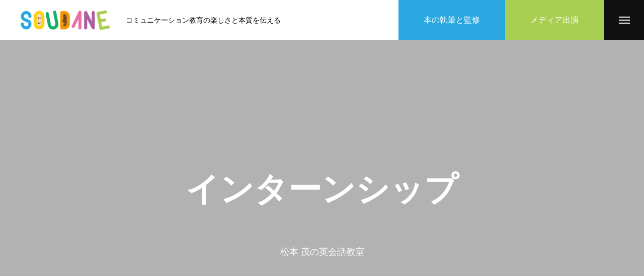

--- FILE ---
content_type: text/html; charset=UTF-8
request_url: https://soudane.jp/tag/%E3%82%A4%E3%83%B3%E3%82%BF%E3%83%BC%E3%83%B3%E3%82%B7%E3%83%83%E3%83%97/
body_size: 9742
content:
<!DOCTYPE html>
<html class="pc" lang="ja">
<head prefix="og: http://ogp.me/ns# fb: http://ogp.me/ns/fb#">
<meta charset="UTF-8">
<!--[if IE]><meta http-equiv="X-UA-Compatible" content="IE=edge"><![endif]-->
<meta name="viewport" content="width=device-width">
<title>インターンシップに関する記事一覧</title>
<meta name="description" content="コミュニケーション教育の楽しさと本質を伝える">
<link rel="pingback" href="https://soudane.jp/xmlrpc.php">
<link rel="shortcut icon" href="https://soudane.jp/wp-content/uploads/2017/06/cropped-00000000.png">
<meta name='robots' content='max-image-preview:large' />
<meta property="og:type" content="website">
<meta property="og:url" content="https://soudane.jp/tag/%E3%82%A4%E3%83%B3%E3%82%BF%E3%83%BC%E3%83%B3%E3%82%B7%E3%83%83%E3%83%97/">
<meta property="og:title" content="インターンシップ &#8211; 株式会社そうだね | コミュニケーション教育の楽しさと本質を伝える">
<meta property="og:description" content="コミュニケーション教育の楽しさと本質を伝える">
<meta property="og:site_name" content="株式会社そうだね | コミュニケーション教育の楽しさと本質を伝える">
<meta property="og:image" content="https://soudane.jp/wp-content/uploads/2022/03/hitobito1-scaled-e1674545035843.jpeg">
<meta property="og:image:secure_url" content="https://soudane.jp/wp-content/uploads/2022/03/hitobito1-scaled-e1674545035843.jpeg"> 
<meta property="og:image:width" content="800"> 
<meta property="og:image:height" content="804">
<meta property="fb:app_id" content="902127574123124">
<meta name="twitter:card" content="summary">
<meta name="twitter:site" content="@Shige0813">
<meta name="twitter:creator" content="Shige0813">
<meta name="twitter:title" content="インターンシップ &#8211; 株式会社そうだね | コミュニケーション教育の楽しさと本質を伝える">
<meta property="twitter:description" content="コミュニケーション教育の楽しさと本質を伝える">
<link rel='dns-prefetch' href='//www.google.com' />
<link rel='dns-prefetch' href='//www.googletagmanager.com' />
<link rel="alternate" type="application/rss+xml" title="株式会社そうだね | コミュニケーション教育の楽しさと本質を伝える &raquo; フィード" href="https://soudane.jp/feed/" />
<link rel="alternate" type="application/rss+xml" title="株式会社そうだね | コミュニケーション教育の楽しさと本質を伝える &raquo; コメントフィード" href="https://soudane.jp/comments/feed/" />
<link rel="alternate" type="application/rss+xml" title="株式会社そうだね | コミュニケーション教育の楽しさと本質を伝える &raquo; インターンシップ タグのフィード" href="https://soudane.jp/tag/%e3%82%a4%e3%83%b3%e3%82%bf%e3%83%bc%e3%83%b3%e3%82%b7%e3%83%83%e3%83%97/feed/" />
<link rel='stylesheet' id='style-css' href='https://soudane.jp/wp-content/themes/massive_tcd084/style.css?ver=1.3.10' type='text/css' media='all' />
<link rel='stylesheet' id='wp-block-library-css' href='https://soudane.jp/wp-includes/css/dist/block-library/style.min.css?ver=6.3.7' type='text/css' media='all' />
<style id='classic-theme-styles-inline-css' type='text/css'>
/*! This file is auto-generated */
.wp-block-button__link{color:#fff;background-color:#32373c;border-radius:9999px;box-shadow:none;text-decoration:none;padding:calc(.667em + 2px) calc(1.333em + 2px);font-size:1.125em}.wp-block-file__button{background:#32373c;color:#fff;text-decoration:none}
</style>
<style id='global-styles-inline-css' type='text/css'>
body{--wp--preset--color--black: #000000;--wp--preset--color--cyan-bluish-gray: #abb8c3;--wp--preset--color--white: #ffffff;--wp--preset--color--pale-pink: #f78da7;--wp--preset--color--vivid-red: #cf2e2e;--wp--preset--color--luminous-vivid-orange: #ff6900;--wp--preset--color--luminous-vivid-amber: #fcb900;--wp--preset--color--light-green-cyan: #7bdcb5;--wp--preset--color--vivid-green-cyan: #00d084;--wp--preset--color--pale-cyan-blue: #8ed1fc;--wp--preset--color--vivid-cyan-blue: #0693e3;--wp--preset--color--vivid-purple: #9b51e0;--wp--preset--gradient--vivid-cyan-blue-to-vivid-purple: linear-gradient(135deg,rgba(6,147,227,1) 0%,rgb(155,81,224) 100%);--wp--preset--gradient--light-green-cyan-to-vivid-green-cyan: linear-gradient(135deg,rgb(122,220,180) 0%,rgb(0,208,130) 100%);--wp--preset--gradient--luminous-vivid-amber-to-luminous-vivid-orange: linear-gradient(135deg,rgba(252,185,0,1) 0%,rgba(255,105,0,1) 100%);--wp--preset--gradient--luminous-vivid-orange-to-vivid-red: linear-gradient(135deg,rgba(255,105,0,1) 0%,rgb(207,46,46) 100%);--wp--preset--gradient--very-light-gray-to-cyan-bluish-gray: linear-gradient(135deg,rgb(238,238,238) 0%,rgb(169,184,195) 100%);--wp--preset--gradient--cool-to-warm-spectrum: linear-gradient(135deg,rgb(74,234,220) 0%,rgb(151,120,209) 20%,rgb(207,42,186) 40%,rgb(238,44,130) 60%,rgb(251,105,98) 80%,rgb(254,248,76) 100%);--wp--preset--gradient--blush-light-purple: linear-gradient(135deg,rgb(255,206,236) 0%,rgb(152,150,240) 100%);--wp--preset--gradient--blush-bordeaux: linear-gradient(135deg,rgb(254,205,165) 0%,rgb(254,45,45) 50%,rgb(107,0,62) 100%);--wp--preset--gradient--luminous-dusk: linear-gradient(135deg,rgb(255,203,112) 0%,rgb(199,81,192) 50%,rgb(65,88,208) 100%);--wp--preset--gradient--pale-ocean: linear-gradient(135deg,rgb(255,245,203) 0%,rgb(182,227,212) 50%,rgb(51,167,181) 100%);--wp--preset--gradient--electric-grass: linear-gradient(135deg,rgb(202,248,128) 0%,rgb(113,206,126) 100%);--wp--preset--gradient--midnight: linear-gradient(135deg,rgb(2,3,129) 0%,rgb(40,116,252) 100%);--wp--preset--font-size--small: 13px;--wp--preset--font-size--medium: 20px;--wp--preset--font-size--large: 36px;--wp--preset--font-size--x-large: 42px;--wp--preset--spacing--20: 0.44rem;--wp--preset--spacing--30: 0.67rem;--wp--preset--spacing--40: 1rem;--wp--preset--spacing--50: 1.5rem;--wp--preset--spacing--60: 2.25rem;--wp--preset--spacing--70: 3.38rem;--wp--preset--spacing--80: 5.06rem;--wp--preset--shadow--natural: 6px 6px 9px rgba(0, 0, 0, 0.2);--wp--preset--shadow--deep: 12px 12px 50px rgba(0, 0, 0, 0.4);--wp--preset--shadow--sharp: 6px 6px 0px rgba(0, 0, 0, 0.2);--wp--preset--shadow--outlined: 6px 6px 0px -3px rgba(255, 255, 255, 1), 6px 6px rgba(0, 0, 0, 1);--wp--preset--shadow--crisp: 6px 6px 0px rgba(0, 0, 0, 1);}:where(.is-layout-flex){gap: 0.5em;}:where(.is-layout-grid){gap: 0.5em;}body .is-layout-flow > .alignleft{float: left;margin-inline-start: 0;margin-inline-end: 2em;}body .is-layout-flow > .alignright{float: right;margin-inline-start: 2em;margin-inline-end: 0;}body .is-layout-flow > .aligncenter{margin-left: auto !important;margin-right: auto !important;}body .is-layout-constrained > .alignleft{float: left;margin-inline-start: 0;margin-inline-end: 2em;}body .is-layout-constrained > .alignright{float: right;margin-inline-start: 2em;margin-inline-end: 0;}body .is-layout-constrained > .aligncenter{margin-left: auto !important;margin-right: auto !important;}body .is-layout-constrained > :where(:not(.alignleft):not(.alignright):not(.alignfull)){max-width: var(--wp--style--global--content-size);margin-left: auto !important;margin-right: auto !important;}body .is-layout-constrained > .alignwide{max-width: var(--wp--style--global--wide-size);}body .is-layout-flex{display: flex;}body .is-layout-flex{flex-wrap: wrap;align-items: center;}body .is-layout-flex > *{margin: 0;}body .is-layout-grid{display: grid;}body .is-layout-grid > *{margin: 0;}:where(.wp-block-columns.is-layout-flex){gap: 2em;}:where(.wp-block-columns.is-layout-grid){gap: 2em;}:where(.wp-block-post-template.is-layout-flex){gap: 1.25em;}:where(.wp-block-post-template.is-layout-grid){gap: 1.25em;}.has-black-color{color: var(--wp--preset--color--black) !important;}.has-cyan-bluish-gray-color{color: var(--wp--preset--color--cyan-bluish-gray) !important;}.has-white-color{color: var(--wp--preset--color--white) !important;}.has-pale-pink-color{color: var(--wp--preset--color--pale-pink) !important;}.has-vivid-red-color{color: var(--wp--preset--color--vivid-red) !important;}.has-luminous-vivid-orange-color{color: var(--wp--preset--color--luminous-vivid-orange) !important;}.has-luminous-vivid-amber-color{color: var(--wp--preset--color--luminous-vivid-amber) !important;}.has-light-green-cyan-color{color: var(--wp--preset--color--light-green-cyan) !important;}.has-vivid-green-cyan-color{color: var(--wp--preset--color--vivid-green-cyan) !important;}.has-pale-cyan-blue-color{color: var(--wp--preset--color--pale-cyan-blue) !important;}.has-vivid-cyan-blue-color{color: var(--wp--preset--color--vivid-cyan-blue) !important;}.has-vivid-purple-color{color: var(--wp--preset--color--vivid-purple) !important;}.has-black-background-color{background-color: var(--wp--preset--color--black) !important;}.has-cyan-bluish-gray-background-color{background-color: var(--wp--preset--color--cyan-bluish-gray) !important;}.has-white-background-color{background-color: var(--wp--preset--color--white) !important;}.has-pale-pink-background-color{background-color: var(--wp--preset--color--pale-pink) !important;}.has-vivid-red-background-color{background-color: var(--wp--preset--color--vivid-red) !important;}.has-luminous-vivid-orange-background-color{background-color: var(--wp--preset--color--luminous-vivid-orange) !important;}.has-luminous-vivid-amber-background-color{background-color: var(--wp--preset--color--luminous-vivid-amber) !important;}.has-light-green-cyan-background-color{background-color: var(--wp--preset--color--light-green-cyan) !important;}.has-vivid-green-cyan-background-color{background-color: var(--wp--preset--color--vivid-green-cyan) !important;}.has-pale-cyan-blue-background-color{background-color: var(--wp--preset--color--pale-cyan-blue) !important;}.has-vivid-cyan-blue-background-color{background-color: var(--wp--preset--color--vivid-cyan-blue) !important;}.has-vivid-purple-background-color{background-color: var(--wp--preset--color--vivid-purple) !important;}.has-black-border-color{border-color: var(--wp--preset--color--black) !important;}.has-cyan-bluish-gray-border-color{border-color: var(--wp--preset--color--cyan-bluish-gray) !important;}.has-white-border-color{border-color: var(--wp--preset--color--white) !important;}.has-pale-pink-border-color{border-color: var(--wp--preset--color--pale-pink) !important;}.has-vivid-red-border-color{border-color: var(--wp--preset--color--vivid-red) !important;}.has-luminous-vivid-orange-border-color{border-color: var(--wp--preset--color--luminous-vivid-orange) !important;}.has-luminous-vivid-amber-border-color{border-color: var(--wp--preset--color--luminous-vivid-amber) !important;}.has-light-green-cyan-border-color{border-color: var(--wp--preset--color--light-green-cyan) !important;}.has-vivid-green-cyan-border-color{border-color: var(--wp--preset--color--vivid-green-cyan) !important;}.has-pale-cyan-blue-border-color{border-color: var(--wp--preset--color--pale-cyan-blue) !important;}.has-vivid-cyan-blue-border-color{border-color: var(--wp--preset--color--vivid-cyan-blue) !important;}.has-vivid-purple-border-color{border-color: var(--wp--preset--color--vivid-purple) !important;}.has-vivid-cyan-blue-to-vivid-purple-gradient-background{background: var(--wp--preset--gradient--vivid-cyan-blue-to-vivid-purple) !important;}.has-light-green-cyan-to-vivid-green-cyan-gradient-background{background: var(--wp--preset--gradient--light-green-cyan-to-vivid-green-cyan) !important;}.has-luminous-vivid-amber-to-luminous-vivid-orange-gradient-background{background: var(--wp--preset--gradient--luminous-vivid-amber-to-luminous-vivid-orange) !important;}.has-luminous-vivid-orange-to-vivid-red-gradient-background{background: var(--wp--preset--gradient--luminous-vivid-orange-to-vivid-red) !important;}.has-very-light-gray-to-cyan-bluish-gray-gradient-background{background: var(--wp--preset--gradient--very-light-gray-to-cyan-bluish-gray) !important;}.has-cool-to-warm-spectrum-gradient-background{background: var(--wp--preset--gradient--cool-to-warm-spectrum) !important;}.has-blush-light-purple-gradient-background{background: var(--wp--preset--gradient--blush-light-purple) !important;}.has-blush-bordeaux-gradient-background{background: var(--wp--preset--gradient--blush-bordeaux) !important;}.has-luminous-dusk-gradient-background{background: var(--wp--preset--gradient--luminous-dusk) !important;}.has-pale-ocean-gradient-background{background: var(--wp--preset--gradient--pale-ocean) !important;}.has-electric-grass-gradient-background{background: var(--wp--preset--gradient--electric-grass) !important;}.has-midnight-gradient-background{background: var(--wp--preset--gradient--midnight) !important;}.has-small-font-size{font-size: var(--wp--preset--font-size--small) !important;}.has-medium-font-size{font-size: var(--wp--preset--font-size--medium) !important;}.has-large-font-size{font-size: var(--wp--preset--font-size--large) !important;}.has-x-large-font-size{font-size: var(--wp--preset--font-size--x-large) !important;}
.wp-block-navigation a:where(:not(.wp-element-button)){color: inherit;}
:where(.wp-block-post-template.is-layout-flex){gap: 1.25em;}:where(.wp-block-post-template.is-layout-grid){gap: 1.25em;}
:where(.wp-block-columns.is-layout-flex){gap: 2em;}:where(.wp-block-columns.is-layout-grid){gap: 2em;}
.wp-block-pullquote{font-size: 1.5em;line-height: 1.6;}
</style>
<link rel='stylesheet' id='contact-form-7-css' href='https://soudane.jp/wp-content/plugins/contact-form-7/includes/css/styles.css?ver=5.8' type='text/css' media='all' />
<link rel='stylesheet' id='default-icon-styles-css' href='https://soudane.jp/wp-content/plugins/svg-vector-icon-plugin/public/../admin/css/wordpress-svg-icon-plugin-style.min.css?ver=6.3.7' type='text/css' media='all' />
<link rel='stylesheet' id='ez-toc-css' href='https://soudane.jp/wp-content/plugins/easy-table-of-contents/assets/css/screen.min.css?ver=2.0.73' type='text/css' media='all' />
<style id='ez-toc-inline-css' type='text/css'>
div#ez-toc-container .ez-toc-title {font-size: 120%;}div#ez-toc-container .ez-toc-title {font-weight: 500;}div#ez-toc-container ul li {font-size: 95%;}div#ez-toc-container ul li {font-weight: 500;}div#ez-toc-container nav ul ul li {font-size: 90%;}
.ez-toc-container-direction {direction: ltr;}.ez-toc-counter ul{counter-reset: item ;}.ez-toc-counter nav ul li a::before {content: counters(item, '.', decimal) '. ';display: inline-block;counter-increment: item;flex-grow: 0;flex-shrink: 0;margin-right: .2em; float: left; }.ez-toc-widget-direction {direction: ltr;}.ez-toc-widget-container ul{counter-reset: item ;}.ez-toc-widget-container nav ul li a::before {content: counters(item, '.', decimal) '. ';display: inline-block;counter-increment: item;flex-grow: 0;flex-shrink: 0;margin-right: .2em; float: left; }
</style>
<style id='akismet-widget-style-inline-css' type='text/css'>

			.a-stats {
				--akismet-color-mid-green: #357b49;
				--akismet-color-white: #fff;
				--akismet-color-light-grey: #f6f7f7;

				max-width: 350px;
				width: auto;
			}

			.a-stats * {
				all: unset;
				box-sizing: border-box;
			}

			.a-stats strong {
				font-weight: 600;
			}

			.a-stats a.a-stats__link,
			.a-stats a.a-stats__link:visited,
			.a-stats a.a-stats__link:active {
				background: var(--akismet-color-mid-green);
				border: none;
				box-shadow: none;
				border-radius: 8px;
				color: var(--akismet-color-white);
				cursor: pointer;
				display: block;
				font-family: -apple-system, BlinkMacSystemFont, 'Segoe UI', 'Roboto', 'Oxygen-Sans', 'Ubuntu', 'Cantarell', 'Helvetica Neue', sans-serif;
				font-weight: 500;
				padding: 12px;
				text-align: center;
				text-decoration: none;
				transition: all 0.2s ease;
			}

			/* Extra specificity to deal with TwentyTwentyOne focus style */
			.widget .a-stats a.a-stats__link:focus {
				background: var(--akismet-color-mid-green);
				color: var(--akismet-color-white);
				text-decoration: none;
			}

			.a-stats a.a-stats__link:hover {
				filter: brightness(110%);
				box-shadow: 0 4px 12px rgba(0, 0, 0, 0.06), 0 0 2px rgba(0, 0, 0, 0.16);
			}

			.a-stats .count {
				color: var(--akismet-color-white);
				display: block;
				font-size: 1.5em;
				line-height: 1.4;
				padding: 0 13px;
				white-space: nowrap;
			}
		
</style>
<script type='text/javascript' src='https://soudane.jp/wp-includes/js/jquery/jquery.min.js?ver=3.7.0' id='jquery-core-js'></script>
<script type='text/javascript' src='https://soudane.jp/wp-includes/js/jquery/jquery-migrate.min.js?ver=3.4.1' id='jquery-migrate-js'></script>
<link rel="https://api.w.org/" href="https://soudane.jp/wp-json/" /><link rel="alternate" type="application/json" href="https://soudane.jp/wp-json/wp/v2/tags/8" /><meta name="generator" content="Site Kit by Google 1.150.0" />
<link rel="stylesheet" href="https://soudane.jp/wp-content/themes/massive_tcd084/css/design-plus.css?ver=1.3.10">
<link rel="stylesheet" href="https://soudane.jp/wp-content/themes/massive_tcd084/css/sns-botton.css?ver=1.3.10">
<link rel="stylesheet" media="screen and (max-width:1200px)" href="https://soudane.jp/wp-content/themes/massive_tcd084/css/responsive.css?ver=1.3.10">
<link rel="stylesheet" media="screen and (max-width:1200px)" href="https://soudane.jp/wp-content/themes/massive_tcd084/css/footer-bar.css?ver=1.3.10">

<script src="https://soudane.jp/wp-content/themes/massive_tcd084/js/jquery.easing.1.4.js?ver=1.3.10"></script>
<script src="https://soudane.jp/wp-content/themes/massive_tcd084/js/jscript.js?ver=1.3.10"></script>
<script src="https://soudane.jp/wp-content/themes/massive_tcd084/js/comment.js?ver=1.3.10"></script>
<script src="https://soudane.jp/wp-content/themes/massive_tcd084/js/parallax.js?ver=1.3.10"></script>

<link rel="stylesheet" href="https://soudane.jp/wp-content/themes/massive_tcd084/js/simplebar.css?ver=1.3.10">
<script src="https://soudane.jp/wp-content/themes/massive_tcd084/js/simplebar.min.js?ver=1.3.10"></script>


<script src="https://soudane.jp/wp-content/themes/massive_tcd084/js/header_fix.js?ver=1.3.10"></script>
<script src="https://soudane.jp/wp-content/themes/massive_tcd084/js/header_fix_mobile.js?ver=1.3.10"></script>


<style type="text/css">

body, input, textarea { font-family: Arial, "Hiragino Sans", "ヒラギノ角ゴ ProN", "Hiragino Kaku Gothic ProN", "游ゴシック", YuGothic, "メイリオ", Meiryo, sans-serif; }

.rich_font, .p-vertical { font-family: Arial, "Hiragino Sans", "ヒラギノ角ゴ ProN", "Hiragino Kaku Gothic ProN", "游ゴシック", YuGothic, "メイリオ", Meiryo, sans-serif; font-weight:500; }

.rich_font_type1 { font-family: Arial, "Hiragino Kaku Gothic ProN", "ヒラギノ角ゴ ProN W3", "メイリオ", Meiryo, sans-serif; }
.rich_font_type2 { font-family: Arial, "Hiragino Sans", "ヒラギノ角ゴ ProN", "Hiragino Kaku Gothic ProN", "游ゴシック", YuGothic, "メイリオ", Meiryo, sans-serif; font-weight:500; }
.rich_font_type3 { font-family: "Times New Roman" , "游明朝" , "Yu Mincho" , "游明朝体" , "YuMincho" , "ヒラギノ明朝 Pro W3" , "Hiragino Mincho Pro" , "HiraMinProN-W3" , "HGS明朝E" , "ＭＳ Ｐ明朝" , "MS PMincho" , serif; font-weight:500; }


.pc .header_fix #header, .mobile .header_fix_mobile #header { background:rgba(255,255,255,1); }
#header:hover, html.open_menu #header { background:rgba(255,255,255,1) !important; }
#header_button a { font-size:16px; }
#header_button .num1 { color:#ffffff; background:#28a7e1; }
#header_button .num1:hover { background:#e25a8c; }
#header_button .num3 { color:#ffffff; background:#a9cf52; }
#header_button .num3:hover { background:#e25a8c; }
#menu_button { background:#111111; }
#menu_button:hover { background:#e25a8c; }
#menu_button span { background:#ffffff; }
#drawer_menu { color:#ffffff; background:#111111; }
#drawer_menu a { color:#ffffff; }
#global_menu li a { font-size:17px; border-color:#e06665; }
#global_menu .sub-menu li a { border-color:#444444 !important; }
#global_menu .sub-menu li a:hover { background:none; }
#global_menu li a:hover, #global_menu .menu-item-has-children.open > a { background:#e25a8c; border-color:#e25a8c; }
#drawer_footer_menu li a:hover, #drawer_footer_sns a:hover:before { color:#000000; }
#drawer_search { background:#ffffff; }
@media screen and (max-width:750px) {
  #global_menu li a { font-size:16px; }
}
#global_menu .child_menu { background:#000000; }
#global_menu a .sub_title { color:#ff9999; }
.mega_menu .title { font-size:16px; }
.mega_menu a:before {
  background: -moz-linear-gradient(left,  rgba(13,55,71,1) 0%, rgba(13,55,71,0) 100%);
  background: -webkit-linear-gradient(left,  rgba(13,55,71,1) 0%,rgba(13,55,71,0) 100%);
  background: linear-gradient(to right,  rgba(13,55,71,1) 0%,rgba(13,55,71,0) 100%);
}
@media screen and (max-width:750px) {
  .mega_menu .title { font-size:12px; }
}
#copyright { color:#ffffff; background:#111111; }
#return_top_pc a { border-color:#dddddd; background:#ffffff; }
#return_top_pc a:hover { background:#f2f2f2; }
#return_top_pc a:before { color:#000000 !important; }
#return_top a:before { color:#ffffff; }
#return_top a { background:#000000; }
#return_top a:hover { background:#e25a8c; }
#footer_banner .title { font-size:22px; }
#footer_banner .desc { font-size:16px; }
#footer_banner .banner1 a { color:#ffffff !important; background:#804d21; }
#footer_banner .banner1 a:hover { background:#e25a8c; }
#footer_banner .banner2 a { color:#ffffff !important; background:#f39800; }
#footer_banner .banner2 a:hover { background:#e25a8c; }
#footer_menu .title { font-size:20px; }
#footer_menu .sub_title { font-size:16px; color:#111111; }
@media screen and (max-width:750px) {
  #footer_banner .title { font-size:18px; }
  #footer_banner .desc { font-size:12px; }
  #footer_menu .title { font-size:18px; }
  #footer_menu .sub_title { font-size:14px; }
}

.author_profile a.avatar, .animate_image, .animate_background, .animate_background .image_wrap {
  background: #FFFFFF;
}
.animate_image img, .animate_background .image {
  -webkit-width:calc(100% + 30px) !important; width:calc(100% + 30px) !important; height:auto; max-width:inherit !important; position:relative;
    -webkit-transform: translate(-15px, 0px); -webkit-transition-property: opacity, translateX; -webkit-transition: 0.5s;
  transform: translate(-15px, 0px); transition-property: opacity, translateX; transition: 0.5s;
  }
.animate_image:hover img, .animate_background:hover .image {
  opacity:0.5;
    -webkit-transform: translate(0px, 0px);
  transform: translate(0px, 0px);
  }
.animate_image.square img {
  -webkit-width:calc(100% + 30px) !important; width:calc(100% + 30px) !important; height:auto; max-width:inherit !important; position:relative;
    -webkit-transform: translate(-15px, -15px); -webkit-transition-property: opacity, translateX; -webkit-transition: 0.5s;
  transform: translate(-15px, -15px); transition-property: opacity, translateX; transition: 0.5s;
  }
.animate_image.square:hover img {
  opacity:0.5;
    -webkit-transform: translate(0px, -15px);
  transform: translate(0px, -15px);
  }

a { color:#000; }

.cb_news_list .category_list li.active a,  #news_archive .category_list li.active a
  { color:#111111; }

#page_content #tcd_contact_form .wpcf7-submit, #tcd_contact_form .radio_list input:checked + .wpcf7-list-item-label:after
  { background:#111111; }

#submit_comment:hover, #cancel_comment_reply a:hover, #wp-calendar #prev a:hover, #wp-calendar #next a:hover, #wp-calendar td a:hover,
#post_pagination a:hover, #p_readmore .button:hover, .page_navi a:hover, #post_pagination a:hover,.c-pw__btn:hover, #post_pagination a:hover, #comment_tab li a:hover, #category_post .tab p:hover, .widget_tab_post_list_button a:hover,
#header_slider .slick-dots button:hover::before, #header_slider .slick-dots .slick-active button::before, .interview_image_slider_main .slick-dots button:hover::before, .interview_image_slider_main .slick-dots .slick-active button::before,
#page_content #tcd_contact_form .wpcf7-submit:hover
  { background-color:#e25a8c; }

#comment_textarea textarea:focus, .c-pw__box-input:focus, .page_navi a:hover, .page_navi span.current, #post_pagination p, #post_pagination a:hover
  { border-color:#e25a8c; }

a:hover, #header_logo a:hover, #header_slider_button:hover:before, #footer a:hover, #footer_social_link li a:hover:before, #bread_crumb a:hover, #bread_crumb li.home a:hover:after, #next_prev_post a:hover,
.single_copy_title_url_btn:hover, .tcdw_search_box_widget .search_area .search_button:hover:before, .styled_post_list1 a:hover .title, #return_top_pc a:hover:before, #blog_header .news_meta li a:hover, #blog_header .meta li.category a:hover,
#single_author_title_area .author_link li a:hover:before, .author_profile a:hover, .author_profile .author_link li a:hover:before, #post_meta_bottom a:hover, .cardlink_title a:hover, .comment a:hover, .comment_form_wrapper a:hover, #searchform .submit_button:hover:before,
#drawer_search .button label:hover:before, #related_post .category a:hover, #global_menu .sub-menu li a:hover
  { color:#23c5dd; }

.post_content a, .custom-html-widget a { color:; }
.post_content a:hover, .custom-html-widget a:hover { color:#e25a8c; }

.styled_h2 {
  font-size:30px !important; text-align:center; color:#000000;   border-top:0px solid #dddddd;
  border-bottom:5px solid #2b2b2b;
  border-left:0px solid #dddddd;
  border-right:0px solid #dddddd;
  padding:15px 15px 15px 15px !important;
  margin:0px 0px 30px !important;
}
.styled_h3 {
  font-size:22px !important; text-align:left; color:#000000;   border-top:0px solid #dddddd;
  border-bottom:0px solid #dddddd;
  border-left:4px solid #000000;
  border-right:0px solid #dddddd;
  padding:6px 0px 6px 16px !important;
  margin:0px 0px 30px !important;
}
.styled_h4 {
  font-size:18px !important; text-align:left; color:#000000;   border-top:0px solid #dddddd;
  border-bottom:1px solid #dddddd;
  border-left:0px solid #dddddd;
  border-right:0px solid #dddddd;
  padding:3px 0px 3px 20px !important;
  margin:0px 0px 30px !important;
}
.styled_h5 {
  font-size:14px !important; text-align:left; color:#000000;   border-top:0px solid #dddddd;
  border-bottom:1px solid #dddddd;
  border-left:0px solid #dddddd;
  border-right:0px solid #dddddd;
  padding:3px 0px 3px 24px !important;
  margin:0px 0px 30px !important;
}
.q_custom_button1 {
  color:#ffffff !important;
  border-color:rgba(17,17,17,1);
}
.q_custom_button1.animation_type1 { background:#111111; }
.q_custom_button1:hover, .q_custom_button1:focus {
  color:#ffffff !important;
  border-color:rgba(221,51,51,1);
}
.q_custom_button1.animation_type1:hover { background:#dd3333; }
.q_custom_button1:before { background:#dd3333; }
.q_custom_button2 {
  color:#111111 !important;
  border-color:rgba(17,17,17,1);
}
.q_custom_button2.animation_type1 { background:#ffffff; }
.q_custom_button2:hover, .q_custom_button2:focus {
  color:#ffffff !important;
  border-color:rgba(221,51,51,1);
}
.q_custom_button2.animation_type1:hover { background:#dd3333; }
.q_custom_button2:before { background:#dd3333; }
.q_custom_button3 {
  color:#ffffff !important;
  border-color:rgba(83,83,83,1);
}
.q_custom_button3.animation_type1 { background:#535353; }
.q_custom_button3:hover, .q_custom_button3:focus {
  color:#ffffff !important;
  border-color:rgba(125,125,125,1);
}
.q_custom_button3.animation_type1:hover { background:#7d7d7d; }
.q_custom_button3:before { background:#7d7d7d; }
.speech_balloon_left1 .speach_balloon_text { background-color: #ffdfdf; border-color: #ffdfdf; color: #000000 }
.speech_balloon_left1 .speach_balloon_text::before { border-right-color: #ffdfdf }
.speech_balloon_left1 .speach_balloon_text::after { border-right-color: #ffdfdf }
.speech_balloon_left2 .speach_balloon_text { background-color: #ffffff; border-color: #ff5353; color: #000000 }
.speech_balloon_left2 .speach_balloon_text::before { border-right-color: #ff5353 }
.speech_balloon_left2 .speach_balloon_text::after { border-right-color: #ffffff }
.speech_balloon_right1 .speach_balloon_text { background-color: #ccf4ff; border-color: #ccf4ff; color: #000000 }
.speech_balloon_right1 .speach_balloon_text::before { border-left-color: #ccf4ff }
.speech_balloon_right1 .speach_balloon_text::after { border-left-color: #ccf4ff }
.speech_balloon_right2 .speach_balloon_text { background-color: #ffffff; border-color: #0789b5; color: #000000 }
.speech_balloon_right2 .speach_balloon_text::before { border-left-color: #0789b5 }
.speech_balloon_right2 .speach_balloon_text::after { border-left-color: #ffffff }
.qt_google_map .pb_googlemap_custom-overlay-inner { background:#111111; color:#ffffff; }
.qt_google_map .pb_googlemap_custom-overlay-inner::after { border-color:#111111 transparent transparent transparent; }
</style>

<style id="current-page-style" type="text/css">
#page_header .catch { font-size:66px; color:#FFFFFF; }
#page_header .sub_title { font-size:16px; color:#FFFFFF; }
#page_header .desc { font-size:18px; color:#FFFFFF; }
.blog_list .title { font-size:18px; }
#author_page_headline { font-size:26px; }
@media screen and (max-width:1100px) {
  #page_header .catch { font-size:48px; }
}
@media screen and (max-width:950px) {
  .blog_list .title { font-size:15px; }
}
@media screen and (max-width:750px) {
  #page_header .catch { font-size:30px; }
  #page_header .sub_title { font-size:14px; }
  #page_header .desc { font-size:14px; }
  #author_page_headline { font-size:20px; }
}
#site_loader_overlay.active #site_loader_animation {
  opacity:0;
  -webkit-transition: all 1.0s cubic-bezier(0.22, 1, 0.36, 1) 0s; transition: all 1.0s cubic-bezier(0.22, 1, 0.36, 1) 0s;
}
</style>


<style type="text/css">.wpcf7 .grecaptcha-badge{
margin-top:50px;	
}</style><link rel="icon" href="https://soudane.jp/wp-content/uploads/2017/06/cropped-0000000-32x32.png" sizes="32x32" />
<link rel="icon" href="https://soudane.jp/wp-content/uploads/2017/06/cropped-0000000-192x192.png" sizes="192x192" />
<link rel="apple-touch-icon" href="https://soudane.jp/wp-content/uploads/2017/06/cropped-0000000-180x180.png" />
<meta name="msapplication-TileImage" content="https://soudane.jp/wp-content/uploads/2017/06/cropped-0000000-270x270.png" />
</head>
<body id="body" class="archive tag tag-8 no_page_nav use_header_fix use_mobile_header_fix">


<div id="container">

 
 
 <header id="header">
    <div id="header_logo">
   <h1 class="logo">
 <a href="https://soudane.jp/" title="株式会社そうだね | コミュニケーション教育の楽しさと本質を伝える">
    <img class="pc_logo_image" src="https://soudane.jp/wp-content/uploads/2017/06/soudane_english_color-420-e1674194983249.png?1769021974" alt="株式会社そうだね | コミュニケーション教育の楽しさと本質を伝える" title="株式会社そうだね | コミュニケーション教育の楽しさと本質を伝える" width="180" height="42" />
      <img class="mobile_logo_image type1" src="https://soudane.jp/wp-content/uploads/2017/06/soudane_english_color-300.png?1769021974" alt="株式会社そうだね | コミュニケーション教育の楽しさと本質を伝える" title="株式会社そうだね | コミュニケーション教育の楽しさと本質を伝える" width="150" height="33" />
   </a>
</h1>

  </div>
    <h2 id="site_description" class="show_desc_pc show_desc_mobile"><span>コミュニケーション教育の楽しさと本質を伝える</span></h2>
      <div id="header_button" class="clearfix">
      <a class="num1" href="http://soudane.jp/writing/" target="_blank">
    <span>本の執筆と監修</span>
   </a>
     <a class="num3" href="http://soudane.jp/perform/" target="_blank">
    <span>メディア出演</span>
   </a>
    </div>
      <a id="menu_button" href="#"><span></span><span></span><span></span></a>
   </header>

  <div id="drawer_menu">
  <div id="drawer_menu_inner">
      <nav id="global_menu">
    <ul id="menu-%e3%83%8a%e3%83%93%e3%82%b2%e3%83%bc%e3%82%b7%e3%83%a7%e3%83%b3%e3%83%90%e3%83%bc" class="menu"><li id="menu-item-1513" class="menu-item menu-item-type-custom menu-item-object-custom menu-item-has-children menu-item-1513 "><a href=""><div class="inner"><span class="title">講師：松本茂</span></div></a>
<ul class="sub-menu">
	<li id="menu-item-27" class="menu-item menu-item-type-post_type menu-item-object-page menu-item-27 "><a href="https://soudane.jp/instructor/"><div class="inner"><span class="title">プロフィール</span></div></a></li>
</ul>
</li>
<li id="menu-item-1941" class="menu-item menu-item-type-post_type menu-item-object-page menu-item-1941 "><a href="https://soudane.jp/book/"><div class="inner"><span class="title">著書</span></div></a></li>
<li id="menu-item-1951" class="menu-item menu-item-type-post_type menu-item-object-page menu-item-1951 "><a href="https://soudane.jp/media/"><div class="inner"><span class="title">メディア掲載</span></div></a></li>
<li id="menu-item-1943" class="menu-item menu-item-type-custom menu-item-object-custom menu-item-1943 "><a href="http://soudane.jp/news"><div class="inner"><span class="title">最新情報</span></div></a></li>
<li id="menu-item-1948" class="menu-item menu-item-type-post_type menu-item-object-page menu-item-1948 "><a href="https://soudane.jp/writing/"><div class="inner"><span class="title">本の執筆と監修のご依頼</span></div></a></li>
<li id="menu-item-1517" class="menu-item menu-item-type-custom menu-item-object-custom menu-item-1517 "><a href="http://soudane.jp/aboutus%20"><div class="inner"><span class="title">会社概要</span></div></a></li>
<li id="menu-item-28" class="menu-item menu-item-type-post_type menu-item-object-page menu-item-28 "><a href="https://soudane.jp/contact/"><div class="inner"><span class="title">お問合せ</span></div></a></li>
</ul>   </nav>
   <div id="drawer_menu_footer">
        <ul id="drawer_footer_sns" class="footer_sns clearfix">
               <li class="facebook"><a href="https://www.facebook.com/MatsumotoShigeru8/" rel="nofollow" target="_blank" title="Facebook"><span>Facebook</span></a></li>                    <li class="rss"><a href="https://soudane.jp/feed/" rel="nofollow" target="_blank" title="RSS"><span>RSS</span></a></li>    </ul>
            <div id="drawer_footer_menu" class="clearfix">
     <ul id="menu-%e3%83%95%e3%83%83%e3%82%bf%e3%83%bc%e3%83%a1%e3%83%8b%e3%83%a5%e3%83%bc%e4%bc%9a%e7%a4%be%e3%81%ab%e3%81%a4%e3%81%84%e3%81%a6" class="menu"><li id="menu-item-2229" class="menu-item menu-item-type-post_type menu-item-object-page menu-item-2229 "><a href="https://soudane.jp/book/">著書一覧</a></li>
<li id="menu-item-2230" class="menu-item menu-item-type-post_type menu-item-object-page menu-item-2230 "><a href="https://soudane.jp/media/">メディア掲載</a></li>
<li id="menu-item-2073" class="menu-item menu-item-type-post_type menu-item-object-page menu-item-2073 "><a href="https://soudane.jp/aboutus/">会社概要</a></li>
<li id="menu-item-2070" class="menu-item menu-item-type-post_type menu-item-object-page menu-item-2070 "><a href="https://soudane.jp/contact/">ご依頼・お問合せ</a></li>
</ul>    </div>
            <div id="drawer_search">
     <form role="search" method="get" id="drawer_searchform" action="https://soudane.jp">
      <div class="input_area"><input type="text" value="" id="drawer_search_input" name="s"></div>
      <div class="button"><label for="drawer_search_button"></label><input type="submit" id="drawer_search_button" value=""></div>
     </form>
    </div>
       </div>
  </div>
 </div>
  
 
 <div id="page_header" class="bg_animation_type1">
  <div id="page_header_inner">
    <h2 class="catch animate_item rich_font_type2">インターンシップ</h2>
        <p class="desc animate_item rich_font_type2 hide_desc_mobile"><span>松本 茂の英会話教室</span></p>
   </div>
  <div class="overlay" style="background:rgba(0,0,0,0.3);"></div>
   </div>

<div id="blog_archive">

  
  
  <div class="blog_list no_category">
      <article class="item" style="background:#f3f3f3;">
        <a class="animate_background clearfix" href="https://soudane.jp/blog/311/">
     <div class="title_area">
      <h3 class="title rich_font_type2"><span>インターンシップ総まとめ：香港大学の学生はやはり優秀でした。</span></h3>
     </div>
     <p class="date"><time class="entry-date updated" datetime="2017-07-29T12:46:24+09:00">2017.07.25</time></p>     <div class="image_wrap">
      <div class="image" style="background:url(https://soudane.jp/wp-content/uploads/2017/07/20280321_332022700570170_2387754987843740119_o-300x300.jpg) no-repeat center center; background-size:cover;"></div>
     </div>
    </a>
   </article>
     </div><!-- END #blog_list -->

  
  
</div><!-- END #blog_archive -->


  <div id="return_top_pc">
  <a href="#body"><span>TOP</span></a>
 </div>
 <footer id="footer">

  
    
  <div id="footer_bottom">

      <div id="footer_logo">
    
<h2 class="logo">
 <a href="https://soudane.jp/" title="株式会社そうだね | コミュニケーション教育の楽しさと本質を伝える">
    <img class="pc_logo_image" src="https://soudane.jp/wp-content/uploads/2018/05/soudane_english_color-e1674197883680.png?1769021974" alt="株式会社そうだね | コミュニケーション教育の楽しさと本質を伝える" title="株式会社そうだね | コミュニケーション教育の楽しさと本質を伝える" width="250" height="55" />
      <img class="mobile_logo_image type1" src="https://soudane.jp/wp-content/uploads/2023/04/soudane_english_color-420-e1680495486210.png?1769021974" alt="株式会社そうだね | コミュニケーション教育の楽しさと本質を伝える" title="株式会社そうだね | コミュニケーション教育の楽しさと本質を伝える" width="125" height="29" />
   </a>
</h2>

   </div>
         <h2 id="footer_site_description"><span>コミュニケーション教育の楽しさと本質を伝える</span></h2>
         <ul id="footer_sns" class="footer_sns clearfix">
            <li class="facebook"><a href="https://www.facebook.com/MatsumotoShigeru8/" rel="nofollow" target="_blank" title="Facebook"><span>Facebook</span></a></li>                <li class="rss"><a href="https://soudane.jp/feed/" rel="nofollow" target="_blank" title="RSS"><span>RSS</span></a></li>   </ul>
   
  </div><!-- END #footer_bottom -->

      <div id="footer_menu_bottom">
   <ul id="menu-%e3%83%95%e3%83%83%e3%82%bf%e3%83%bc%e3%83%a1%e3%83%8b%e3%83%a5%e3%83%bc%e4%bc%9a%e7%a4%be%e3%81%ab%e3%81%a4%e3%81%84%e3%81%a6-1" class="menu"><li class="menu-item menu-item-type-post_type menu-item-object-page menu-item-2229 "><a href="https://soudane.jp/book/">著書一覧</a></li>
<li class="menu-item menu-item-type-post_type menu-item-object-page menu-item-2230 "><a href="https://soudane.jp/media/">メディア掲載</a></li>
<li class="menu-item menu-item-type-post_type menu-item-object-page menu-item-2073 "><a href="https://soudane.jp/aboutus/">会社概要</a></li>
<li class="menu-item menu-item-type-post_type menu-item-object-page menu-item-2070 "><a href="https://soudane.jp/contact/">ご依頼・お問合せ</a></li>
</ul>  </div>
  
    <p id="copyright">SOUDANE © 2017-2023</p>

 </footer>

 
 <div id="return_top">
  <a href="#body"><span>TOP</span></a>
 </div>

 
</div><!-- #container -->

<script>


jQuery(document).ready(function($){

  
    $('#page_header .animate_item').each(function(i){
    $(this).delay(i *500).queue(function(next) {
    $(this).addClass('animate');
      next();
    });
  });
  });
</script>


<script type='text/javascript' src='https://soudane.jp/wp-content/plugins/contact-form-7/includes/swv/js/index.js?ver=5.8' id='swv-js'></script>
<script type='text/javascript' id='contact-form-7-js-extra'>
/* <![CDATA[ */
var wpcf7 = {"api":{"root":"https:\/\/soudane.jp\/wp-json\/","namespace":"contact-form-7\/v1"}};
/* ]]> */
</script>
<script type='text/javascript' src='https://soudane.jp/wp-content/plugins/contact-form-7/includes/js/index.js?ver=5.8' id='contact-form-7-js'></script>
<script id="google-invisible-recaptcha-js-before" type="text/javascript">
var renderInvisibleReCaptcha = function() {

    for (var i = 0; i < document.forms.length; ++i) {
        var form = document.forms[i];
        var holder = form.querySelector('.inv-recaptcha-holder');

        if (null === holder) continue;
		holder.innerHTML = '';

         (function(frm){
			var cf7SubmitElm = frm.querySelector('.wpcf7-submit');
            var holderId = grecaptcha.render(holder,{
                'sitekey': '6LdEdOMZAAAAAN7n8IjNr1ueP1l9Jv_DWvZLuQKm', 'size': 'invisible', 'badge' : 'inline',
                'callback' : function (recaptchaToken) {
					if((null !== cf7SubmitElm) && (typeof jQuery != 'undefined')){jQuery(frm).submit();grecaptcha.reset(holderId);return;}
					 HTMLFormElement.prototype.submit.call(frm);
                },
                'expired-callback' : function(){grecaptcha.reset(holderId);}
            });

			if(null !== cf7SubmitElm && (typeof jQuery != 'undefined') ){
				jQuery(cf7SubmitElm).off('click').on('click', function(clickEvt){
					clickEvt.preventDefault();
					grecaptcha.execute(holderId);
				});
			}
			else
			{
				frm.onsubmit = function (evt){evt.preventDefault();grecaptcha.execute(holderId);};
			}


        })(form);
    }
};
</script>
<script type='text/javascript' async defer src='https://www.google.com/recaptcha/api.js?onload=renderInvisibleReCaptcha&#038;render=explicit&#038;hl=ja' id='google-invisible-recaptcha-js'></script>
</body>
</html>